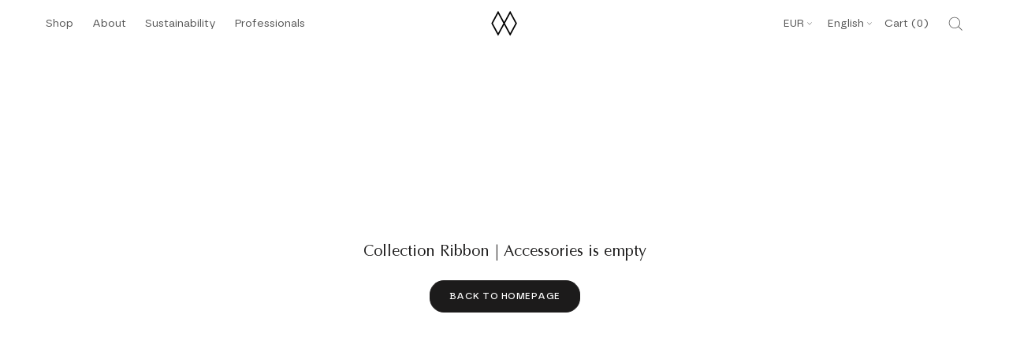

--- FILE ---
content_type: text/html; charset=utf-8
request_url: https://sapi.negate.io/script
body_size: -383
content:
Zp3qAeAXUNJSwTyTrloAS+sWX8k2X3lDxTHyteMVkWhINSGKfLMJAzCUtrjMKKNtbYPcMdbYIZ2Ct02Ct++JKyY=